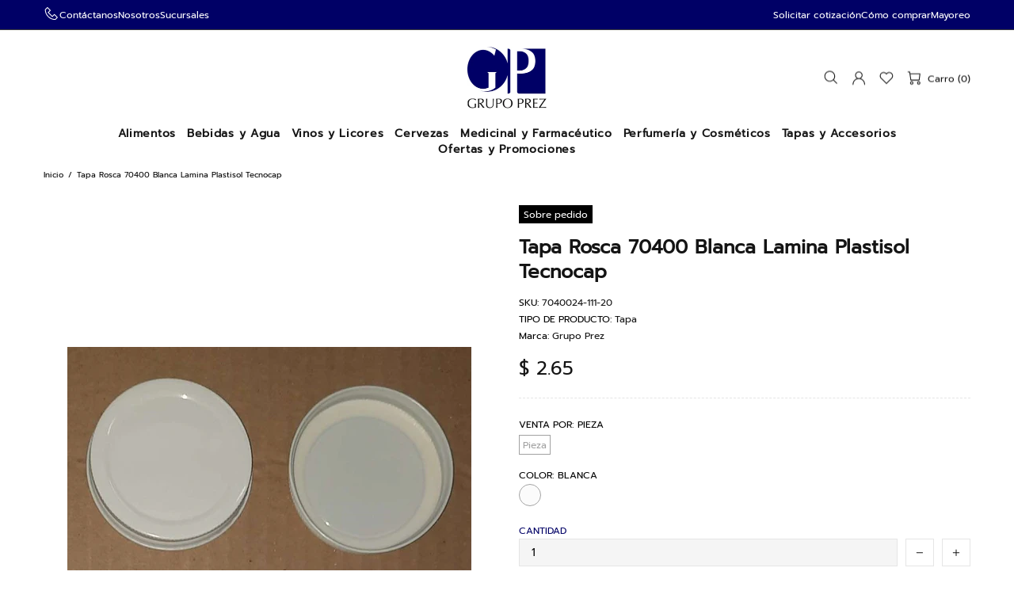

--- FILE ---
content_type: text/css
request_url: https://www.grupoprez.com/cdn/shop/t/13/assets/custom.css?v=75514354988841825461752874993
body_size: 774
content:
/** Shopify CDN: Minification failed

Line 241:8 Unexpected "{"

**/
/*.hidden {display: none;}*/

/* Header */


.header__line-info--style-2 {
  background-color: #000066 !important;
  border-bottom: solid 1px #3e3e3e;
}

.header__line--colorize-2 {
  background-color: #fff !important;
}

/* Info line */

.contenedor-flex {
  display: flex;
  flex-wrap: wrap;
  align-content: space-between;
  /*width: 100%;*/
  align-items:center;
  justify-content: center;
  gap: 20px;
}

.contenedor-flex > div {
  display: flex;
  align-items: center;
}

.push { /* Empuja botones del otro lado del menú */
    margin-left: auto;
}

#botones-infoline a:hover {
  text-decoration: underline;
}

.header__line-info > .d-flex > div { /*Obliga a info line a 100% ancho */
  width: 100%;
}


.menu:not(.menu--vertical) .menu__panel > .menu__item > a {
  text-transform: none !important;
}

@media (min-width: 1025px) {
  .header:not(.header--type-5) .header__line-top {
    min-height: 120px;
  }
}


/* Botones */

.btn { /* Modifica estilo de btn general de Tema Shella */
  padding: 12px 24px;
}

.boton-slider, .boton {
/*  color: #ffffff; */
/*  background-color: #000066; */
/*  border: 2px solid #000066; */
  border-radius: 10px;
  padding: 12px 24px;
  text-align: center;
  text-decoration: none;
  text-transform: uppercase;
  display: inline-block;
  font-size: 16px;
  transition-duration: 0.3s;
}

a.boton-slider, a.boton-azul {
  color: #fff;
  background-color: #000066;
  
}

.boton-slider:hover, .boton-azul:hover {
  color: #000066;
  background-color: #fff;
/*  border: 2px solid #000066; */
}

.boton-blanco:hover {
  color: #fff;
  background-color: #000066;  
}

a.boton-blanco {
  color: #000066;
  background-color: #fff;
}

/* colores */

.blanco {
  color: #fff; 
}

.negro {
  color: #000; 
}

.azul-prez {
  color: #000066; 
}

.azul-light {
  color: #F0F0F6; 
}

.blanco-back {
  color: #fff; 
}

.azul-prez-back {
  background-color: #000066; 
}

.azul-light-back {
  background-color: #F0F0F6;
}

.gris-light-back {
  background-color: #f3f1f2;
}
 
.negro-back {
  background-color: #000; 
}

.custom-yellow-back {
  background-color: #ffef97;
}

.custom-gris-back {
  background-color: #cdcfce;
}

/* Margenes y paddings */

.mar0 {
  margin-top: 0; 
  margin-bottom: 0; 
}

.marb25 {
  margin-bottom: 25px; 
}

.pad20 {
  padding-top: 20px; 
  padding-bottom: 20px; 
}

.padt25 {
  padding-top: 25px; 
}

.padt50 {
  padding-top: 50px; 
}

.padt100 {
  padding-top: 100px; 
}

.padt150 {
  padding-top: 150px; 
}

.padb100 {
  padding-bottom: 100px; 
}

.padb50 {
  padding-bottom: 50px; 
}

.padb40 {
  padding-bottom: 40px; 
}

.padb25 {
  padding-bottom: 25px; 
}

.padr25 {
  padding-right: 25px; 
}

@media (min-width:1024px) {
  .padr80 {
    padding-right: 80px; 
  }
}

.pad50 {
  padding-top: 50px; 
  padding-bottom: 50px; 
}

.pad80 {
  padding-top: 80px; 
  padding-bottom: 80px; 
}

.centrado {
  text-align: center; 
  justify-content: center;
  align-items: center;
}

/* Fonts y tamaños */

h1, .h1, h2, .h2 {
  letter-spacing: 1px;
}

.intro {
  font-size: 20px;
  font-weight: 700;
  line-height: 28px;
}

.intro-18 {
  font-size: 17px;
  font-weight: 500;
  line-height: 24px;
}

.bold,  {
  font-weight: 900;
  font-family:"prompt semibold";
}
  
/* Footer */
  
.footer--style-2 {
  background-color: #000066;
}
  
.footer--style-2, .footer__border, .footer__border-bottom {
  border-top: 0px !important; 
}
  
.footer--style-2 a, .footer--style-2 a:visited, .footer--style-2 a:active, .footer--style-2 a:link a {
  color: #fff !important;
}

/* SUCURSALES: Tabla vendedores*/

.vendedores {
  width: 50%;
  color: #fff;
}

.vendedores h6 {
  color: #fff;
  font-weight: 700;
/*  font-family: "prompt semibold";*/
  font-size:120%;
  margin-block-start: 0em;
  margin-block-end: 0em;
}

.vendedores a:link {
  color: #fff;
  padding-bottom: 20px;
}

.vendedores a:hover {
  text-decoration: underline;
}

/* Colección / Collection */

.h1-coleccion {
  margin-bottom: 10px;
}


/* Mega menu dropdown */

@media (min-width: 1025px) {
  .menu__list--styled .menu__item:hover {
    background-color: #fff !important;
  }
  
  .menu__list--styled .menu__item:hover > a, .menu__list--styled .menu__item:hover > a:visited, .menu__list--styled .menu__item:hover > a:active, .menu__list--styled .menu__item:hover > a:link {
    color: #000066;
  }
}


/* RESPONSIVO */

@media (min-width:501px) {
  .hide-desktop { 
    display: none;
  }
} 
  
@media (max-width:500px) {

  h1 {
    font-size: 36px;
    line-height: 44px;
  }
  
  .break-mobile {
    display: inline-block !important;
  }
  
 .center-mobile {
   text-align: center !important;
 }
  
  .hide-mobile {
    display: none !important;
  }
  
  .row-to-column-mobile {
    display: flex;
    flex-direction: column !important;
    align-items: center;
    gap: 40px;
  }
  
  .vendedores {
    width: 100%;
  }

  #header-btn-asesoria {
    display: none;
  }
  
  .pads30-mobile {
    padding-right: 30px;
	padding-left: 30px;
  }

  .gap25 {
    gap: 25px !important;
  }

  .align-left-mobile {
    text-align: left; 
    justify-content: start;
    align-items: baseline;
    /*display: flex;*/
  }
    
  
} /* Termina responsivo */

.row-to-column-mobile {
    display: flex;
    flex-direction: row;
    align-items: left;
    gap: 40px;
}



/* Botón asesoría: líneas 498 a 503 en Sections/Header liquid*/

#header-btn-asesoria {
	font-weight: 500;
	transition: background-color .2s,border-color .2s,color .2s!important;
}

#header-btn-asesoria a {
    padding: 12px 24px;
    color: #fff;
    background-color: #006;
    border: solid 1px #006;
    border-radius: 12px;
    text-transform: uppercase;
}

#header-btn-asesoria a:hover {
    color: #006;
    background-color: #fff;
    border: solid 1px #006;
}

/* Variables sin inventario */

.disabled-hidden, .product-options__value.disabled-hidden {
  filter: opacity(0.4);
}

.product-options__value.disabled-hidden span::after, .product-options__value.disabled-hidden span::before {
  filter : opacity(0);
}